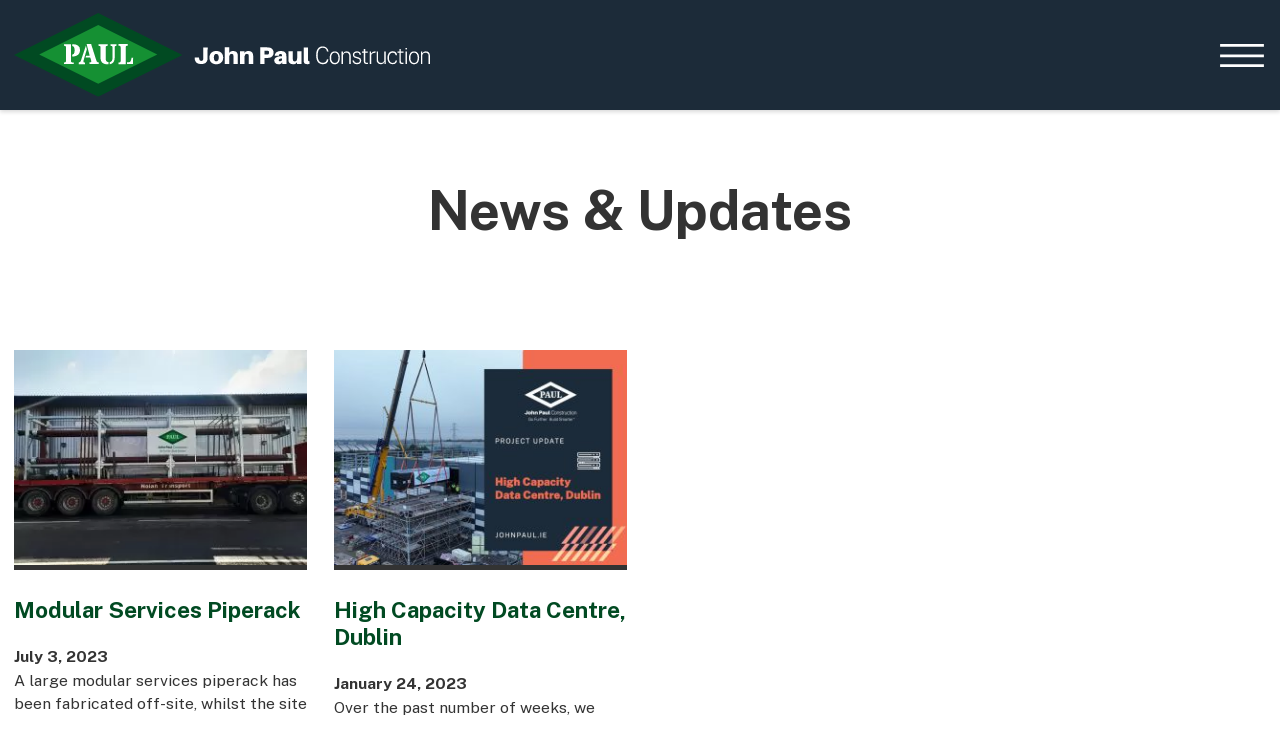

--- FILE ---
content_type: text/html; charset=UTF-8
request_url: https://www.johnpaul.ie/category/project-update/
body_size: 8328
content:
<!DOCTYPE html>
<html lang="en-US">
<head>
    <meta charset="UTF-8">
    <meta name="viewport" content="width=device-width, initial-scale=1.0">
    <title>Project Update Archives - John Paul Construction</title>
    <link rel="preconnect" href="https://fonts.gstatic.com" crossorigin>
    <link href="https://fonts.googleapis.com/css2?family=Public+Sans:ital,wght@0,100;0,200;0,300;0,400;0,500;0,600;0,700;0,800;0,900;1,100;1,200;1,300;1,400;1,500;1,600;1,700;1,800;1,900&display=swap" rel="stylesheet">
    <link rel="stylesheet" href="https://www.johnpaul.ie/wp-content/themes/johnpaulconstruction/dist/css/styles.css?v=1.5.2">
    <link rel="icon" type="image/png" href="https://www.johnpaul.ie/wp-content/themes/johnpaulconstruction/images/favicon.png">
	  <meta name='robots' content='index, follow, max-image-preview:large, max-snippet:-1, max-video-preview:-1' />

	<link rel="canonical" href="https://www.johnpaul.ie/category/project-update/" />
	<meta property="og:locale" content="en_US" />
	<meta property="og:type" content="article" />
	<meta property="og:title" content="Project Update Archives - John Paul Construction" />
	<meta property="og:url" content="https://www.johnpaul.ie/category/project-update/" />
	<meta property="og:site_name" content="John Paul Construction" />
	<meta name="twitter:card" content="summary_large_image" />
	<script type="application/ld+json" class="yoast-schema-graph">{"@context":"https://schema.org","@graph":[{"@type":"CollectionPage","@id":"https://www.johnpaul.ie/category/project-update/","url":"https://www.johnpaul.ie/category/project-update/","name":"Project Update Archives - John Paul Construction","isPartOf":{"@id":"https://www.johnpaul.ie/#website"},"primaryImageOfPage":{"@id":"https://www.johnpaul.ie/category/project-update/#primaryimage"},"image":{"@id":"https://www.johnpaul.ie/category/project-update/#primaryimage"},"thumbnailUrl":"https://www.johnpaul.ie/wp-content/uploads/2023/07/Snap-Web.jpg","breadcrumb":{"@id":"https://www.johnpaul.ie/category/project-update/#breadcrumb"},"inLanguage":"en-US"},{"@type":"ImageObject","inLanguage":"en-US","@id":"https://www.johnpaul.ie/category/project-update/#primaryimage","url":"https://www.johnpaul.ie/wp-content/uploads/2023/07/Snap-Web.jpg","contentUrl":"https://www.johnpaul.ie/wp-content/uploads/2023/07/Snap-Web.jpg","width":900,"height":700,"caption":"Modular Piperack"},{"@type":"BreadcrumbList","@id":"https://www.johnpaul.ie/category/project-update/#breadcrumb","itemListElement":[{"@type":"ListItem","position":1,"name":"Home","item":"https://www.johnpaul.ie/"},{"@type":"ListItem","position":2,"name":"Project Update"}]},{"@type":"WebSite","@id":"https://www.johnpaul.ie/#website","url":"https://www.johnpaul.ie/","name":"John Paul Construction","description":"Go Further | Build Smarter","publisher":{"@id":"https://www.johnpaul.ie/#organization"},"potentialAction":[{"@type":"SearchAction","target":{"@type":"EntryPoint","urlTemplate":"https://www.johnpaul.ie/?s={search_term_string}"},"query-input":{"@type":"PropertyValueSpecification","valueRequired":true,"valueName":"search_term_string"}}],"inLanguage":"en-US"},{"@type":"Organization","@id":"https://www.johnpaul.ie/#organization","name":"John Paul Construction","url":"https://www.johnpaul.ie/","logo":{"@type":"ImageObject","inLanguage":"en-US","@id":"https://www.johnpaul.ie/#/schema/logo/image/","url":"https://www.johnpaul.ie/wp-content/uploads/2021/11/John-Paul-Construction-Logo.svg","contentUrl":"https://www.johnpaul.ie/wp-content/uploads/2021/11/John-Paul-Construction-Logo.svg","width":169,"height":34,"caption":"John Paul Construction"},"image":{"@id":"https://www.johnpaul.ie/#/schema/logo/image/"}}]}</script>


<link rel='dns-prefetch' href='//www.googletagmanager.com' />
<link rel="alternate" type="application/rss+xml" title="John Paul Construction &raquo; Project Update Category Feed" href="https://www.johnpaul.ie/category/project-update/feed/" />
<style id='wp-img-auto-sizes-contain-inline-css' type='text/css'>
img:is([sizes=auto i],[sizes^="auto," i]){contain-intrinsic-size:3000px 1500px}
/*# sourceURL=wp-img-auto-sizes-contain-inline-css */
</style>
<style id='wp-block-library-inline-css' type='text/css'>
:root{--wp-block-synced-color:#7a00df;--wp-block-synced-color--rgb:122,0,223;--wp-bound-block-color:var(--wp-block-synced-color);--wp-editor-canvas-background:#ddd;--wp-admin-theme-color:#007cba;--wp-admin-theme-color--rgb:0,124,186;--wp-admin-theme-color-darker-10:#006ba1;--wp-admin-theme-color-darker-10--rgb:0,107,160.5;--wp-admin-theme-color-darker-20:#005a87;--wp-admin-theme-color-darker-20--rgb:0,90,135;--wp-admin-border-width-focus:2px}@media (min-resolution:192dpi){:root{--wp-admin-border-width-focus:1.5px}}.wp-element-button{cursor:pointer}:root .has-very-light-gray-background-color{background-color:#eee}:root .has-very-dark-gray-background-color{background-color:#313131}:root .has-very-light-gray-color{color:#eee}:root .has-very-dark-gray-color{color:#313131}:root .has-vivid-green-cyan-to-vivid-cyan-blue-gradient-background{background:linear-gradient(135deg,#00d084,#0693e3)}:root .has-purple-crush-gradient-background{background:linear-gradient(135deg,#34e2e4,#4721fb 50%,#ab1dfe)}:root .has-hazy-dawn-gradient-background{background:linear-gradient(135deg,#faaca8,#dad0ec)}:root .has-subdued-olive-gradient-background{background:linear-gradient(135deg,#fafae1,#67a671)}:root .has-atomic-cream-gradient-background{background:linear-gradient(135deg,#fdd79a,#004a59)}:root .has-nightshade-gradient-background{background:linear-gradient(135deg,#330968,#31cdcf)}:root .has-midnight-gradient-background{background:linear-gradient(135deg,#020381,#2874fc)}:root{--wp--preset--font-size--normal:16px;--wp--preset--font-size--huge:42px}.has-regular-font-size{font-size:1em}.has-larger-font-size{font-size:2.625em}.has-normal-font-size{font-size:var(--wp--preset--font-size--normal)}.has-huge-font-size{font-size:var(--wp--preset--font-size--huge)}.has-text-align-center{text-align:center}.has-text-align-left{text-align:left}.has-text-align-right{text-align:right}.has-fit-text{white-space:nowrap!important}#end-resizable-editor-section{display:none}.aligncenter{clear:both}.items-justified-left{justify-content:flex-start}.items-justified-center{justify-content:center}.items-justified-right{justify-content:flex-end}.items-justified-space-between{justify-content:space-between}.screen-reader-text{border:0;clip-path:inset(50%);height:1px;margin:-1px;overflow:hidden;padding:0;position:absolute;width:1px;word-wrap:normal!important}.screen-reader-text:focus{background-color:#ddd;clip-path:none;color:#444;display:block;font-size:1em;height:auto;left:5px;line-height:normal;padding:15px 23px 14px;text-decoration:none;top:5px;width:auto;z-index:100000}html :where(.has-border-color){border-style:solid}html :where([style*=border-top-color]){border-top-style:solid}html :where([style*=border-right-color]){border-right-style:solid}html :where([style*=border-bottom-color]){border-bottom-style:solid}html :where([style*=border-left-color]){border-left-style:solid}html :where([style*=border-width]){border-style:solid}html :where([style*=border-top-width]){border-top-style:solid}html :where([style*=border-right-width]){border-right-style:solid}html :where([style*=border-bottom-width]){border-bottom-style:solid}html :where([style*=border-left-width]){border-left-style:solid}html :where(img[class*=wp-image-]){height:auto;max-width:100%}:where(figure){margin:0 0 1em}html :where(.is-position-sticky){--wp-admin--admin-bar--position-offset:var(--wp-admin--admin-bar--height,0px)}@media screen and (max-width:600px){html :where(.is-position-sticky){--wp-admin--admin-bar--position-offset:0px}}

/*# sourceURL=wp-block-library-inline-css */
</style><style id='global-styles-inline-css' type='text/css'>
:root{--wp--preset--aspect-ratio--square: 1;--wp--preset--aspect-ratio--4-3: 4/3;--wp--preset--aspect-ratio--3-4: 3/4;--wp--preset--aspect-ratio--3-2: 3/2;--wp--preset--aspect-ratio--2-3: 2/3;--wp--preset--aspect-ratio--16-9: 16/9;--wp--preset--aspect-ratio--9-16: 9/16;--wp--preset--color--black: #000000;--wp--preset--color--cyan-bluish-gray: #abb8c3;--wp--preset--color--white: #ffffff;--wp--preset--color--pale-pink: #f78da7;--wp--preset--color--vivid-red: #cf2e2e;--wp--preset--color--luminous-vivid-orange: #ff6900;--wp--preset--color--luminous-vivid-amber: #fcb900;--wp--preset--color--light-green-cyan: #7bdcb5;--wp--preset--color--vivid-green-cyan: #00d084;--wp--preset--color--pale-cyan-blue: #8ed1fc;--wp--preset--color--vivid-cyan-blue: #0693e3;--wp--preset--color--vivid-purple: #9b51e0;--wp--preset--color--branddarkgreen: #014a22;--wp--preset--color--branddarknavy: #1D2B38;--wp--preset--color--brandgreen: #159033;--wp--preset--color--brandorange: #DC9C34;--wp--preset--color--brandblue: #517891;--wp--preset--gradient--vivid-cyan-blue-to-vivid-purple: linear-gradient(135deg,rgb(6,147,227) 0%,rgb(155,81,224) 100%);--wp--preset--gradient--light-green-cyan-to-vivid-green-cyan: linear-gradient(135deg,rgb(122,220,180) 0%,rgb(0,208,130) 100%);--wp--preset--gradient--luminous-vivid-amber-to-luminous-vivid-orange: linear-gradient(135deg,rgb(252,185,0) 0%,rgb(255,105,0) 100%);--wp--preset--gradient--luminous-vivid-orange-to-vivid-red: linear-gradient(135deg,rgb(255,105,0) 0%,rgb(207,46,46) 100%);--wp--preset--gradient--very-light-gray-to-cyan-bluish-gray: linear-gradient(135deg,rgb(238,238,238) 0%,rgb(169,184,195) 100%);--wp--preset--gradient--cool-to-warm-spectrum: linear-gradient(135deg,rgb(74,234,220) 0%,rgb(151,120,209) 20%,rgb(207,42,186) 40%,rgb(238,44,130) 60%,rgb(251,105,98) 80%,rgb(254,248,76) 100%);--wp--preset--gradient--blush-light-purple: linear-gradient(135deg,rgb(255,206,236) 0%,rgb(152,150,240) 100%);--wp--preset--gradient--blush-bordeaux: linear-gradient(135deg,rgb(254,205,165) 0%,rgb(254,45,45) 50%,rgb(107,0,62) 100%);--wp--preset--gradient--luminous-dusk: linear-gradient(135deg,rgb(255,203,112) 0%,rgb(199,81,192) 50%,rgb(65,88,208) 100%);--wp--preset--gradient--pale-ocean: linear-gradient(135deg,rgb(255,245,203) 0%,rgb(182,227,212) 50%,rgb(51,167,181) 100%);--wp--preset--gradient--electric-grass: linear-gradient(135deg,rgb(202,248,128) 0%,rgb(113,206,126) 100%);--wp--preset--gradient--midnight: linear-gradient(135deg,rgb(2,3,129) 0%,rgb(40,116,252) 100%);--wp--preset--font-size--small: 13px;--wp--preset--font-size--medium: 20px;--wp--preset--font-size--large: 36px;--wp--preset--font-size--x-large: 42px;--wp--preset--spacing--20: 0.44rem;--wp--preset--spacing--30: 0.67rem;--wp--preset--spacing--40: 1rem;--wp--preset--spacing--50: 1.5rem;--wp--preset--spacing--60: 2.25rem;--wp--preset--spacing--70: 3.38rem;--wp--preset--spacing--80: 5.06rem;--wp--preset--shadow--natural: 6px 6px 9px rgba(0, 0, 0, 0.2);--wp--preset--shadow--deep: 12px 12px 50px rgba(0, 0, 0, 0.4);--wp--preset--shadow--sharp: 6px 6px 0px rgba(0, 0, 0, 0.2);--wp--preset--shadow--outlined: 6px 6px 0px -3px rgb(255, 255, 255), 6px 6px rgb(0, 0, 0);--wp--preset--shadow--crisp: 6px 6px 0px rgb(0, 0, 0);}:where(body) { margin: 0; }.wp-site-blocks > .alignleft { float: left; margin-right: 2em; }.wp-site-blocks > .alignright { float: right; margin-left: 2em; }.wp-site-blocks > .aligncenter { justify-content: center; margin-left: auto; margin-right: auto; }:where(.is-layout-flex){gap: 0.5em;}:where(.is-layout-grid){gap: 0.5em;}.is-layout-flow > .alignleft{float: left;margin-inline-start: 0;margin-inline-end: 2em;}.is-layout-flow > .alignright{float: right;margin-inline-start: 2em;margin-inline-end: 0;}.is-layout-flow > .aligncenter{margin-left: auto !important;margin-right: auto !important;}.is-layout-constrained > .alignleft{float: left;margin-inline-start: 0;margin-inline-end: 2em;}.is-layout-constrained > .alignright{float: right;margin-inline-start: 2em;margin-inline-end: 0;}.is-layout-constrained > .aligncenter{margin-left: auto !important;margin-right: auto !important;}.is-layout-constrained > :where(:not(.alignleft):not(.alignright):not(.alignfull)){margin-left: auto !important;margin-right: auto !important;}body .is-layout-flex{display: flex;}.is-layout-flex{flex-wrap: wrap;align-items: center;}.is-layout-flex > :is(*, div){margin: 0;}body .is-layout-grid{display: grid;}.is-layout-grid > :is(*, div){margin: 0;}body{padding-top: 0px;padding-right: 0px;padding-bottom: 0px;padding-left: 0px;}a:where(:not(.wp-element-button)){text-decoration: underline;}:root :where(.wp-element-button, .wp-block-button__link){background-color: #32373c;border-width: 0;color: #fff;font-family: inherit;font-size: inherit;font-style: inherit;font-weight: inherit;letter-spacing: inherit;line-height: inherit;padding-top: calc(0.667em + 2px);padding-right: calc(1.333em + 2px);padding-bottom: calc(0.667em + 2px);padding-left: calc(1.333em + 2px);text-decoration: none;text-transform: inherit;}.has-black-color{color: var(--wp--preset--color--black) !important;}.has-cyan-bluish-gray-color{color: var(--wp--preset--color--cyan-bluish-gray) !important;}.has-white-color{color: var(--wp--preset--color--white) !important;}.has-pale-pink-color{color: var(--wp--preset--color--pale-pink) !important;}.has-vivid-red-color{color: var(--wp--preset--color--vivid-red) !important;}.has-luminous-vivid-orange-color{color: var(--wp--preset--color--luminous-vivid-orange) !important;}.has-luminous-vivid-amber-color{color: var(--wp--preset--color--luminous-vivid-amber) !important;}.has-light-green-cyan-color{color: var(--wp--preset--color--light-green-cyan) !important;}.has-vivid-green-cyan-color{color: var(--wp--preset--color--vivid-green-cyan) !important;}.has-pale-cyan-blue-color{color: var(--wp--preset--color--pale-cyan-blue) !important;}.has-vivid-cyan-blue-color{color: var(--wp--preset--color--vivid-cyan-blue) !important;}.has-vivid-purple-color{color: var(--wp--preset--color--vivid-purple) !important;}.has-branddarkgreen-color{color: var(--wp--preset--color--branddarkgreen) !important;}.has-branddarknavy-color{color: var(--wp--preset--color--branddarknavy) !important;}.has-brandgreen-color{color: var(--wp--preset--color--brandgreen) !important;}.has-brandorange-color{color: var(--wp--preset--color--brandorange) !important;}.has-brandblue-color{color: var(--wp--preset--color--brandblue) !important;}.has-black-background-color{background-color: var(--wp--preset--color--black) !important;}.has-cyan-bluish-gray-background-color{background-color: var(--wp--preset--color--cyan-bluish-gray) !important;}.has-white-background-color{background-color: var(--wp--preset--color--white) !important;}.has-pale-pink-background-color{background-color: var(--wp--preset--color--pale-pink) !important;}.has-vivid-red-background-color{background-color: var(--wp--preset--color--vivid-red) !important;}.has-luminous-vivid-orange-background-color{background-color: var(--wp--preset--color--luminous-vivid-orange) !important;}.has-luminous-vivid-amber-background-color{background-color: var(--wp--preset--color--luminous-vivid-amber) !important;}.has-light-green-cyan-background-color{background-color: var(--wp--preset--color--light-green-cyan) !important;}.has-vivid-green-cyan-background-color{background-color: var(--wp--preset--color--vivid-green-cyan) !important;}.has-pale-cyan-blue-background-color{background-color: var(--wp--preset--color--pale-cyan-blue) !important;}.has-vivid-cyan-blue-background-color{background-color: var(--wp--preset--color--vivid-cyan-blue) !important;}.has-vivid-purple-background-color{background-color: var(--wp--preset--color--vivid-purple) !important;}.has-branddarkgreen-background-color{background-color: var(--wp--preset--color--branddarkgreen) !important;}.has-branddarknavy-background-color{background-color: var(--wp--preset--color--branddarknavy) !important;}.has-brandgreen-background-color{background-color: var(--wp--preset--color--brandgreen) !important;}.has-brandorange-background-color{background-color: var(--wp--preset--color--brandorange) !important;}.has-brandblue-background-color{background-color: var(--wp--preset--color--brandblue) !important;}.has-black-border-color{border-color: var(--wp--preset--color--black) !important;}.has-cyan-bluish-gray-border-color{border-color: var(--wp--preset--color--cyan-bluish-gray) !important;}.has-white-border-color{border-color: var(--wp--preset--color--white) !important;}.has-pale-pink-border-color{border-color: var(--wp--preset--color--pale-pink) !important;}.has-vivid-red-border-color{border-color: var(--wp--preset--color--vivid-red) !important;}.has-luminous-vivid-orange-border-color{border-color: var(--wp--preset--color--luminous-vivid-orange) !important;}.has-luminous-vivid-amber-border-color{border-color: var(--wp--preset--color--luminous-vivid-amber) !important;}.has-light-green-cyan-border-color{border-color: var(--wp--preset--color--light-green-cyan) !important;}.has-vivid-green-cyan-border-color{border-color: var(--wp--preset--color--vivid-green-cyan) !important;}.has-pale-cyan-blue-border-color{border-color: var(--wp--preset--color--pale-cyan-blue) !important;}.has-vivid-cyan-blue-border-color{border-color: var(--wp--preset--color--vivid-cyan-blue) !important;}.has-vivid-purple-border-color{border-color: var(--wp--preset--color--vivid-purple) !important;}.has-branddarkgreen-border-color{border-color: var(--wp--preset--color--branddarkgreen) !important;}.has-branddarknavy-border-color{border-color: var(--wp--preset--color--branddarknavy) !important;}.has-brandgreen-border-color{border-color: var(--wp--preset--color--brandgreen) !important;}.has-brandorange-border-color{border-color: var(--wp--preset--color--brandorange) !important;}.has-brandblue-border-color{border-color: var(--wp--preset--color--brandblue) !important;}.has-vivid-cyan-blue-to-vivid-purple-gradient-background{background: var(--wp--preset--gradient--vivid-cyan-blue-to-vivid-purple) !important;}.has-light-green-cyan-to-vivid-green-cyan-gradient-background{background: var(--wp--preset--gradient--light-green-cyan-to-vivid-green-cyan) !important;}.has-luminous-vivid-amber-to-luminous-vivid-orange-gradient-background{background: var(--wp--preset--gradient--luminous-vivid-amber-to-luminous-vivid-orange) !important;}.has-luminous-vivid-orange-to-vivid-red-gradient-background{background: var(--wp--preset--gradient--luminous-vivid-orange-to-vivid-red) !important;}.has-very-light-gray-to-cyan-bluish-gray-gradient-background{background: var(--wp--preset--gradient--very-light-gray-to-cyan-bluish-gray) !important;}.has-cool-to-warm-spectrum-gradient-background{background: var(--wp--preset--gradient--cool-to-warm-spectrum) !important;}.has-blush-light-purple-gradient-background{background: var(--wp--preset--gradient--blush-light-purple) !important;}.has-blush-bordeaux-gradient-background{background: var(--wp--preset--gradient--blush-bordeaux) !important;}.has-luminous-dusk-gradient-background{background: var(--wp--preset--gradient--luminous-dusk) !important;}.has-pale-ocean-gradient-background{background: var(--wp--preset--gradient--pale-ocean) !important;}.has-electric-grass-gradient-background{background: var(--wp--preset--gradient--electric-grass) !important;}.has-midnight-gradient-background{background: var(--wp--preset--gradient--midnight) !important;}.has-small-font-size{font-size: var(--wp--preset--font-size--small) !important;}.has-medium-font-size{font-size: var(--wp--preset--font-size--medium) !important;}.has-large-font-size{font-size: var(--wp--preset--font-size--large) !important;}.has-x-large-font-size{font-size: var(--wp--preset--font-size--x-large) !important;}
/*# sourceURL=global-styles-inline-css */
</style>

<link rel='stylesheet' id='wp-bootstrap-blocks-styles-css' href='https://www.johnpaul.ie/wp-content/plugins/wp-bootstrap-blocks/build/style-index.css?ver=5.2.1' type='text/css' media='all' />
<link rel='stylesheet' id='areoi-style-index-css' href='https://www.johnpaul.ie/wp-content/plugins/all-bootstrap-blocks/build/style-index.css?ver=1765541688' type='text/css' media='all' />
<style id='areoi-style-index-inline-css' type='text/css'>
@media (min-width:768px){.block-99dd4b96-ccd9-4496-859f-89eaafc787e1{height:250px}.block-903057d3-0323-4a14-8db1-8272ad7bf1ba{height:250px}.block-6c3b6fef-d1ef-4c52-a72b-fce6b1cc517c{height:250px}}
/*# sourceURL=areoi-style-index-inline-css */
</style>
<link rel="https://api.w.org/" href="https://www.johnpaul.ie/wp-json/" /><link rel="alternate" title="JSON" type="application/json" href="https://www.johnpaul.ie/wp-json/wp/v2/categories/65" /><link rel="EditURI" type="application/rsd+xml" title="RSD" href="https://www.johnpaul.ie/xmlrpc.php?rsd" />
<meta name="generator" content="WordPress 6.9" />
<meta name="generator" content="Site Kit by Google 1.170.0" /><!--<script src="https://web.cmp.usercentrics.eu/modules/autoblocker.js"></script>
    <script id="usercentrics-cmp" src="https://web.cmp.usercentrics.eu/ui/loader.js" data-settings-id="0O13qAs2TIptuQ" async></script>
-->
</head>
<body class="archive category category-project-update category-65 wp-embed-responsive wp-theme-johnpaulconstruction">

<header>
	<nav id="main-nav" class="navbar fixed-top navbar-expand-lg transparent-navbar flex-column no-hero scrolling">
		<div class="container-xxl">
		          <a class="navbar-brand" href="https://www.johnpaul.ie/">
          <img src="https://www.johnpaul.ie/wp-content/uploads/2021/11/John-Paul-Construction-Logo-white-1.svg" id="main-logo" alt="John Paul Construction Logo" width="269">
        </a>
            <div id="hamburger-menu">
      </div>
		</div>
  </nav>

  <div id="mega-menu">
      <div class="container h-100">
        <div class="row h-100 justify-content-center">
          <div class="col-12 col-lg-10 mega-main-col">
            <div class="row row-cols-1 row-cols-md-2 row-cols-lg-4">
              <div class="col mb-3 mega-col-border">
                <a href="/" class="top_level_link">Home</a>
                <a href="/news-updates/" class="top_level_link">News & Updates</a>
                <a href="/working-with-us/current-opportunities/" class="top_level_link">Current Opportunities</a>
                <a href="/contact-us/" class="top_level_link">Contact us</a>
              </div>
              <div class="col mb-3 mega-col-border">
                <a href="/what-we-do/" class="top_level_link">What we do</a>
                <ul class="submenu_level1">
                  <li><a href="/what-we-do/data-centres/">Data Centres</a></li>
                  <li><a href="/what-we-do/residential/">Residential</a></li>
                  <!--<ul class="submenu_level2">
                    <li><a href="/what-we-do/student-accommodation/">Student Accommodation</a></li>
                  </ul>-->
                  <li><a href="/what-we-do/life-sciences/">Life Sciences</a>
                    <!--<ul class="submenu_level2">
                      <li><a href="/what-we-do/pharma/">Pharma</a></li>
                      <li><a href="/what-we-do/medtech/">MedTech</a></li>
                    </ul>-->
                  </li>
                  <li><a href="/what-we-do/infrastructure/">Infrastructure</a>
                    <!--<ul class="submenu_level2">
                      <li><a href="/what-we-do/transport/">Transport</a></li>
                      <li><a href="/what-we-do/energy/">Energy</a></li>
                      <li><a href="/what-we-do/civil/">Civil</a></li>
                      <li><a href="/what-we-do/healthcare/">Healthcare</a></li>
                    </ul>-->
                  </li>
                  <li><a href="/what-we-do/commercial/">Commercial</a></li>
                  <!--<ul class="submenu_level2">
                    <li><a href="/what-we-do/industrial/">Industrial</a></li>
                  </ul>-->
                  <li><a href="/what-we-do/bespoke/">Bespoke</a></li>
                  <!--<ul class="submenu_level2">
                    <li><a href="/what-we-do/education/">Education</a></li>
                    <li><a href="/what-we-do/fitout/">Fitout</a></li>
                    <li><a href="/what-we-do/tourism-leisure/">Tourism & Leisure</a></li>
                    <li><a href="/what-we-do/heritage/">Heritage</a></li>
                  </ul>-->
                </ul>
              </div>
              <div class="col mb-3 mega-col-border">
                <a href="/how-we-do-it/our-approach/" class="top_level_link">How we do it</a>
                <ul class="submenu_level1">
                  <li><a  href="/how-we-do-it/our-approach/">Our Approach</a></li>
                  <li><a  href="/how-we-do-it/health-safety-wellbeing/">Health, Safety &amp; Wellbeing</a></li>
                  <li><a  href="/how-we-do-it/sustainability/">Sustainability</a></li>
                  <li><a  href="/how-we-do-it/quality/">Quality</a></li>
                  <li><a  href="/how-we-do-it/digital/">Digital</a></li>
                  <!--<li><a  href="/how-we-do-it/innovation/">Innovation</a></li>-->
                  <li><a  href="/how-we-do-it/accreditations-associations/">Accreditations &amp; Associations</a></li>
                  <li><a  href="/how-we-do-it/awards/">Awards</a></li>
                </ul>
              </div>
              <div class="col mb-3">
                <a href="/working-with-us/" class="top_level_link">Working with us</a>
                <ul class="submenu_level1">
                    <li><a  href="/working-with-us/leadership/">Leadership</a></li>
                    <!--<li><a  href="/working-with-us/life-at-jpc/">Life at John Paul Construction</a></li>-->
                    <li ><a  href="/working-with-us/early-careers/">Early Careers</a></li>
                    <!--<li ><a  href="/working-with-us/learning-development/">Learning &amp; Development</a></li>-->
                    <li ><a  href="/working-with-us/inclusion-and-diversity/">Equality, Diversity &amp; Inclusion</a></li>
                    <li ><a  href="/working-with-us/current-opportunities/">Current Opportunities</a></li>
                    <li ><a  href="/working-with-us/supply-chain/">Supply Chain</a></li>
                    <li><a  href="/working-with-us/our-history/">Our History</a></li>
                </ul>
              </div>
            </div>
          </div>
        </div>
      </div>
    </div>

</header>
  <section style="height: 350px;">
    <div class="container-xxl h-100">
      <div class="row h-100 align-items-center justify-content-center text-center pt-7">
        <div class="col-12 col-lg-8">
          <h1 class="display-5">
			      News & Updates
          </h1>
        </div>
      </div>
    </div>
  </section>
  <section>
    <div class="container-xxl ">
      <div class="row">
              <div class="col-sm-12 col-md-4 col-lg-3 mb-7">
	                    <div class="image-link-box mb-4" style="height: 220px;">
              <a href="https://www.johnpaul.ie/modular-services-piperack/" alt="Modular Services Piperack">
                <img width="306" height="225" src="https://www.johnpaul.ie/wp-content/uploads/2023/07/Snap-Web-306x225.jpg" class="image-link-img img-fluid wp-post-image" alt="Modular Piperack" decoding="async" fetchpriority="high" />              </a>
              <div class="caption-panel">
                <div class="caption">
                  <div class="captionCell">
                    <img src="https://www.johnpaul.ie/wp-content/themes/johnpaulconstruction/images/jpc-white-icon.svg" alt="John Paul Construction">
	                  Modular Services Piperack                  </div>
                </div>
              </div>
            </div>
                    <h5>
            <a href="https://www.johnpaul.ie/modular-services-piperack/">
              Modular Services Piperack            </a>
          </h5>
			    <small>
              <strong>July 3, 2023</strong>
              <br>
              <p>A large modular services piperack has been fabricated off-site, whilst the site team have been progressing the CSA works. [&#8230;]</p>
          </small>
        </div>
              <div class="col-sm-12 col-md-4 col-lg-3 mb-7">
	                    <div class="image-link-box mb-4" style="height: 220px;">
              <a href="https://www.johnpaul.ie/high-capacity-data-centre-dublin/" alt="High Capacity Data Centre, Dublin">
                <img width="306" height="225" src="https://www.johnpaul.ie/wp-content/uploads/2023/01/Website-Cover-306x225.jpg" class="image-link-img img-fluid wp-post-image" alt="High Capacity Data Centre" decoding="async" srcset="https://www.johnpaul.ie/wp-content/uploads/2023/01/Website-Cover-306x225.jpg 306w, https://www.johnpaul.ie/wp-content/uploads/2023/01/Website-Cover-300x221.jpg 300w, https://www.johnpaul.ie/wp-content/uploads/2023/01/Website-Cover-768x566.jpg 768w, https://www.johnpaul.ie/wp-content/uploads/2023/01/Website-Cover.jpg 950w" sizes="(max-width: 306px) 100vw, 306px" />              </a>
              <div class="caption-panel">
                <div class="caption">
                  <div class="captionCell">
                    <img src="https://www.johnpaul.ie/wp-content/themes/johnpaulconstruction/images/jpc-white-icon.svg" alt="John Paul Construction">
	                  High Capacity Data Centre, Dublin                  </div>
                </div>
              </div>
            </div>
                    <h5>
            <a href="https://www.johnpaul.ie/high-capacity-data-centre-dublin/">
              High Capacity Data Centre, Dublin            </a>
          </h5>
			    <small>
              <strong>January 24, 2023</strong>
              <br>
              <p>Over the past number of weeks, we have been very busy installing a range of modularised electrical equipment on one of our confidential datacentre projects in Dublin</p>
          </small>
        </div>
            </div>
      <div class="row">
        <div class="col-12 mb-7">
	                </div>
      </div>
    </div>
  </section>

<footer>
    <div class="container-xxl py-7">
        <div class="row pb-5">
            <div class="col-12 col-md-3 mb-4 text-center text-md-start">
	                            <a href="https://www.johnpaul.ie/">
                  <img src="https://www.johnpaul.ie/wp-content/uploads/2021/11/JPC-Logo-Stacked.svg" alt="" class="footer-logo" />
                </a>
	                        </div>
            <div class="col-12 col-md-3 mb-4 text-center text-md-start">
	            <ul id="menu-footer-menu" class="nav flex-column "><li  id="menu-item-47" class="menu-item menu-item-type-post_type menu-item-object-page menu-item-home"><a href="https://www.johnpaul.ie/" class="nav-link ">Homepage</a></li>
<li  id="menu-item-88" class="menu-item menu-item-type-post_type menu-item-object-page"><a href="https://www.johnpaul.ie/what-we-do/" class="nav-link ">What We Do</a></li>
<li  id="menu-item-18608" class="menu-item menu-item-type-post_type menu-item-object-page"><a href="https://www.johnpaul.ie/how-we-do-it/our-approach/" class="nav-link ">How We Do It</a></li>
<li  id="menu-item-87" class="menu-item menu-item-type-post_type menu-item-object-page"><a href="https://www.johnpaul.ie/working-with-us/" class="nav-link ">Working With Us</a></li>
<li  id="menu-item-48" class="menu-item menu-item-type-post_type menu-item-object-page"><a href="https://www.johnpaul.ie/contact-us/" class="nav-link ">Contact Us</a></li>
<li  id="menu-item-20214" class="menu-item menu-item-type-post_type menu-item-object-page"><a href="https://www.johnpaul.ie/privacy-statement/" class="nav-link ">Privacy Statement</a></li>
<li  id="menu-item-21497" class="menu-item menu-item-type-custom menu-item-object-custom"><a target="_blank" href="https://www.johnpaul.ie/wp-content/uploads/2026/01/2026-anti-slavery-human-trafficking-policy-1.pdf" class="nav-link ">Anti-Slavery and Human Trafficking Policy</a></li>
<li  id="menu-item-21498" class="menu-item menu-item-type-custom menu-item-object-custom"><a target="_blank" href="https://www.johnpaul.ie/wp-content/uploads/2026/01/2026-anti-slavery-human-trafficking-statement-1.pdf" class="nav-link ">Anti-Slavery and Human Trafficking Statement</a></li>
</ul>            </div>
                        <div class="col-12 col-md-3 mb-4 text-center text-md-start">
                	                Dublin: <a href="tel:35312156100">+353 (0) 1 215 6100</a>
                	                <br>Cork: <a href="tel:353214524444">+353 (0) 21 452 4444</a>
                	                <br>London: <a href="tel:442085670900">+44 (0) 208 567 0900</a>
                	                <br>Amsterdam: <a href="tel:31202379368">+ 31 (0)20 237 9368</a>
                            </div>
            	                      <div class="col-12 col-md-3 mb-4 text-center text-md-end">
                <div class="social-media-icons">
	                                  <a href="https://www.linkedin.com/company/john-paul-construction/" target="_blank">
                    <img src="https://www.johnpaul.ie/wp-content/uploads/2021/11/Linkedin.svg" alt="Linkedin">
                  </a>
                                    <a href="https://www.facebook.com/johnpaulconstruction" target="_blank">
                    <img src="https://www.johnpaul.ie/wp-content/uploads/2021/11/Facebook.svg" alt="Facebook">
                  </a>
                                    <a href="https://instagram.com/johnpaulconstruction" target="_blank">
                    <img src="https://www.johnpaul.ie/wp-content/uploads/2021/11/Instagram.svg" alt="Instagram">
                  </a>
                                    <a href="https://vimeo.com/johnpaulconstruction" target="_blank">
                    <img src="https://www.johnpaul.ie/wp-content/uploads/2021/11/Vimeo.svg" alt="Vimeo">
                  </a>
                                  </div>
            </div>
                    </div>
        <div class="row">
            <div class="col-12 text-center border-top">
                &copy; 2026 John Paul Construction | <a href="mailto:info@johnpaul.ie">info@johnpaul.ie</a>
            </div>
        </div>
    </div>
</footer>

<script type="text/javascript" src="https://www.johnpaul.ie/wp-content/plugins/svg-support/vendor/DOMPurify/DOMPurify.min.js?ver=2.5.8" id="bodhi-dompurify-library-js"></script>
<script type="text/javascript" src="https://www.johnpaul.ie/wp-includes/js/jquery/jquery.min.js?ver=3.7.1" id="jquery-core-js"></script>
<script type="text/javascript" src="https://www.johnpaul.ie/wp-includes/js/jquery/jquery-migrate.min.js?ver=3.4.1" id="jquery-migrate-js"></script>
<script type="text/javascript" id="bodhi_svg_inline-js-extra">
/* <![CDATA[ */
var svgSettings = {"skipNested":""};
//# sourceURL=bodhi_svg_inline-js-extra
/* ]]> */
</script>
<script type="text/javascript" src="https://www.johnpaul.ie/wp-content/plugins/svg-support/js/min/svgs-inline-min.js" id="bodhi_svg_inline-js"></script>
<script type="text/javascript" id="bodhi_svg_inline-js-after">
/* <![CDATA[ */
cssTarget={"Bodhi":"img.style-svg","ForceInlineSVG":"style-svg"};ForceInlineSVGActive="false";frontSanitizationEnabled="on";
//# sourceURL=bodhi_svg_inline-js-after
/* ]]> */
</script>

<!-- Google tag (gtag.js) snippet added by Site Kit -->
<!-- Google Analytics snippet added by Site Kit -->
<script type="text/javascript" src="https://www.googletagmanager.com/gtag/js?id=GT-55V7XZ2" id="google_gtagjs-js" async></script>
<script type="text/javascript" id="google_gtagjs-js-after">
/* <![CDATA[ */
window.dataLayer = window.dataLayer || [];function gtag(){dataLayer.push(arguments);}
gtag("set","linker",{"domains":["www.johnpaul.ie"]});
gtag("js", new Date());
gtag("set", "developer_id.dZTNiMT", true);
gtag("config", "GT-55V7XZ2");
 window._googlesitekit = window._googlesitekit || {}; window._googlesitekit.throttledEvents = []; window._googlesitekit.gtagEvent = (name, data) => { var key = JSON.stringify( { name, data } ); if ( !! window._googlesitekit.throttledEvents[ key ] ) { return; } window._googlesitekit.throttledEvents[ key ] = true; setTimeout( () => { delete window._googlesitekit.throttledEvents[ key ]; }, 5 ); gtag( "event", name, { ...data, event_source: "site-kit" } ); }; 
//# sourceURL=google_gtagjs-js-after
/* ]]> */
</script>
<script type="text/javascript" src="https://www.johnpaul.ie/wp-content/plugins/google-site-kit/dist/assets/js/googlesitekit-events-provider-contact-form-7-40476021fb6e59177033.js" id="googlesitekit-events-provider-contact-form-7-js" defer></script>
<script type="speculationrules">
{"prefetch":[{"source":"document","where":{"and":[{"href_matches":"/*"},{"not":{"href_matches":["/wp-*.php","/wp-admin/*","/wp-content/uploads/*","/wp-content/*","/wp-content/plugins/*","/wp-content/themes/johnpaulconstruction/*","/*\\?(.+)"]}},{"not":{"selector_matches":"a[rel~=\"nofollow\"]"}},{"not":{"selector_matches":".no-prefetch, .no-prefetch a"}}]},"eagerness":"conservative"}]}
</script>
<script src="https://www.johnpaul.ie/wp-content/themes/johnpaulconstruction/vendor/vendors.min.js?v=1.5.2"></script>
<script src="https://www.johnpaul.ie/wp-content/themes/johnpaulconstruction/dist/js/menukit.js?v=1.5.2"></script>
<script src="https://www.johnpaul.ie/wp-content/themes/johnpaulconstruction/dist/js/johnpaul.js?v=1.5.2"></script>
</body>
</html>

--- FILE ---
content_type: image/svg+xml
request_url: https://www.johnpaul.ie/wp-content/themes/johnpaulconstruction/images/jpc-white-icon.svg
body_size: 1049
content:
<svg xmlns="http://www.w3.org/2000/svg" width="68.47mm" height="34.24mm" viewBox="0 0 194.1 97.05"><defs><style>.cls-1{fill:#fff;}</style></defs><g id="Layer_2" data-name="Layer 2"><g id="Layer_1-2" data-name="Layer 1"><path class="cls-1" d="M97.05,0,0,48.72,97.05,97.05,194.1,48.72ZM29,48,97.1,13.79,165.16,48,97.1,81.85Z"/><path class="cls-1" d="M128.88,51.28V39.62a2.34,2.34,0,0,1,.24-1.18,1.12,1.12,0,0,1,1-.41h.91v-2H120.58v2h.94a1.36,1.36,0,0,1,1,.41,1.69,1.69,0,0,1,.4,1.25v16a1.62,1.62,0,0,1-.37,1.15,1.07,1.07,0,0,1-.79.4h-1.18v2h8.3v-7.9Z"/><path class="cls-1" d="M137.33,51.76h-1.75L135,54.19a4.73,4.73,0,0,1-1,2.17,1.85,1.85,0,0,1-1.38.58h-2.42v2.24h6.93Z"/><path class="cls-1" d="M106.72,56c-.7-.64-1.06-1.84-1.06-3.61V40c0-.87.19-1.41.55-1.62a2.54,2.54,0,0,1,1.32-.33H108v-2H97.36v2h.47a2.82,2.82,0,0,1,1.34.31c.37.21.56.71.56,1.51V52.09a7.66,7.66,0,0,0,1.08,4.29,6.18,6.18,0,0,0,3,2.38,12.24,12.24,0,0,0,4.41.74c.26,0,.5,0,.74,0V56.9A3.9,3.9,0,0,1,106.72,56Z"/><path class="cls-1" d="M111.19,36.06v2h.47a2.63,2.63,0,0,1,1.32.31c.34.21.52.71.52,1.51V52.09a6.72,6.72,0,0,1-.52,2.85,3.35,3.35,0,0,1-1.38,1.53,3.76,3.76,0,0,1-1.32.41v2.46a7.75,7.75,0,0,0,2.45-.78,5.69,5.69,0,0,0,2.5-2.59,8.69,8.69,0,0,0,.79-3.82V40c0-.87.18-1.41.55-1.62a2.57,2.57,0,0,1,1.35-.33h.19v-2Z"/><path class="cls-1" d="M73.9,37.79q-2.18-1.73-6.79-1.73v2.21a2.7,2.7,0,0,1,2,1.16,6.57,6.57,0,0,1,.82,3.69,6.78,6.78,0,0,1-.91,4,3,3,0,0,1-1.92,1.13v2.19a12.89,12.89,0,0,0,5-.94,6.42,6.42,0,0,0,3-2.68,7.64,7.64,0,0,0,1-3.83A6.23,6.23,0,0,0,73.9,37.79Z"/><path class="cls-1" d="M65.77,36.06H57.51v2h1a1.69,1.69,0,0,1,.93.31c.31.21.46.71.46,1.51V55.26c0,.86-.15,1.4-.46,1.62a1.79,1.79,0,0,1-1.08.32h-.8v2H68.75v-2h-1.6a1.54,1.54,0,0,1-1-.29c-.27-.19-.4-.69-.4-1.49Z"/><path class="cls-1" d="M82.77,46h0L84,42.06,82.89,37.9,77.18,55a3.64,3.64,0,0,1-1.08,1.81,2.39,2.39,0,0,1-1.38.42h-.21v2H81.8v-2h-.67a1.09,1.09,0,0,1-.86-.27,1.14,1.14,0,0,1-.24-.76,4.69,4.69,0,0,1,.16-1.12c.11-.44.2-.79.25-1l.18-.59h0Z"/><path class="cls-1" d="M97.36,57.2a2.11,2.11,0,0,1-1.44-.52,3.61,3.61,0,0,1-1-1.65l-6-19H83.72l1.22,4.68,2.3,8.69H83.08l-.65,2.24h5.46l.92,2.94c0,.13.11.35.2.67a3.71,3.71,0,0,1,.13.92.82.82,0,0,1-.39.81,1.84,1.84,0,0,1-.86.19h-.8v2H97.68v-2Z"/></g></g></svg>

--- FILE ---
content_type: text/javascript
request_url: https://www.johnpaul.ie/wp-content/themes/johnpaulconstruction/dist/js/johnpaul.js?v=1.5.2
body_size: 2538
content:
!function(y,i,s){gsap.registerPlugin(ScrollTrigger,ScrollToPlugin);var o;i.getElementById("main-logo");const e=i.getElementById("main-nav");function t(){20<s.scrollY||s.innerWidth<992?e.classList.add("scrolling"):e.classList.remove("scrolling")}e.classList.contains("no-hero")||(s.addEventListener("scroll",function(){t()}),s.addEventListener("resize",function(){t()}),t());let a=i.querySelector("#mega-menu"),r=i.querySelector("#hamburger-menu");if(r.onclick=function(){a.classList.toggle("expanded"),r.classList.toggle("active")},i.getElementById("tabbed-hero")){let s=y("#tabbed-hero"),l=y("#tabbed-hero .item"),c=y("#transition"),p,g=l.length,d=2,u=function(){p=setInterval(function(){i.hidden||n(d)},5e3)};function n(e){let t=y("#item"+e),a=t.find(".item-heading"),o=t.find(".content"),r=t.find(".button"),n=e,i=gsap.timeline({defaults:{ease:"power4.inOut",duration:1},delay:.5});d=g>n?n+1:1,clearInterval(p),u(),y(".hero-button").removeClass("active"),y(".hero-button[data-item='"+n+"']").addClass("active"),i.to(c,{opacity:1,duration:.2,onComplete(){s.removeClass(),s.addClass("tab"+e),l.addClass("d-none"),t.removeClass("d-none")}}).to(c,{opacity:0,duration:.2}).fromTo(a,{opacity:0,x:"150px"},{opacity:1,x:0}).fromTo(o,{opacity:0,x:"100px"},{opacity:1,x:0},">-0.2").fromTo(r,{opacity:0,y:"100px"},{opacity:1,y:0},">-0.4")}n(1),y(".hero-button").on("click",function(){n(y(this).data("item"))})}if(i.getElementById("down-arrow")){let e=i.getElementById("down-arrow"),t=y("section.hero").next();i.getElementById("tabbed-hero")&&(t=y("section#tabbed-hero").next()),t.addClass("scrollToTarget"),gsap.to(e,{duration:.75,y:30,ease:"circ.in",repeat:-1,yoyo:!0}),e.addEventListener("click",function(){gsap.to(s,{duration:.5,scrollTo:{y:".scrollToTarget",offsetY:100}}),gsap.to(e,{duration:.5,opacity:0})})}const l=i.querySelectorAll(".image-link-box");l.forEach(a=>a.addEventListener("click",e=>{var t=a.dataset.link;t&&(s.location.href=t)}));const c=gsap.timeline({scrollTrigger:{trigger:".has-parallax",start:"top top",end:"bottom top",scrub:!0,pin:".has-parallax",pinSpacing:!1}});if(gsap.utils.toArray(".parallax-bg").forEach(e=>{var t=e.dataset.depth,t=-e.offsetHeight*t;c.to(e,{y:t,ease:"none"},0)}),gsap.utils.toArray(".parallax").forEach(e=>{var t=e.dataset.depth,t=-e.offsetHeight*t;c.to(e,{y:t,ease:"none"},0)}),i.getElementById("animate-hero")){let e=gsap.timeline({repeat:0}),t=gsap.timeline({repeat:0}),a=i.querySelector("#hero-img-animate");a&&(o=a.dataset.delay,t.fromTo(a,{y:"150px",autoAlpha:0},{delay:o,y:"0px",autoAlpha:1,duration:.8,ease:"power2"})),e.fromTo(".hero-text-1",{y:"150px",autoAlpha:0},{y:"0px",autoAlpha:1,duration:.8,ease:"power2"},"+=1").fromTo(".hero-text-2",{y:"150px",autoAlpha:0},{y:"0px",autoAlpha:1,duration:.8,ease:"power2"},"+=0.7")}const p=i.querySelector(".video-hero");null!==p&&768<s.innerWidth&&(o=p.getElementsByTagName("video"),ScrollTrigger.create({trigger:o,pin:o,start:"top top",end:"bottom bottom",pinSpacing:!0})),gsap.set(".tween-up-box",{y:100,opacity:0}),ScrollTrigger.batch(".tween-up-box",{start:"top bottom-=100px",onEnter:e=>gsap.to(e,{opacity:1,y:0,stagger:.15}),onLeaveBack:e=>gsap.to(e,{opacity:0,y:100,stagger:.1})}),ScrollTrigger.addEventListener("refreshInit",()=>gsap.set(".tween-up-box",{y:0})),gsap.set(".in-from-left",{x:-100,opacity:0}),gsap.set(".in-from-right",{x:100,opacity:0}),gsap.set(".in-from-bottom",{y:100,opacity:0}),ScrollTrigger.batch(".in-from-left",{start:"top bottom-=100px",onEnter:e=>gsap.to(e,{opacity:1,x:0,ease:"power2.in",duration:1,stagger:.5}),onLeaveBack:e=>gsap.to(e,{opacity:0,x:-100,ease:"power2.in",stagger:.1})}),ScrollTrigger.batch(".in-from-right",{start:"top bottom-=100px",onEnter:e=>gsap.to(e,{opacity:1,x:0,ease:"power2.in",duration:1,stagger:.5}),onLeaveBack:e=>gsap.to(e,{opacity:0,x:100,ease:"power2.in",stagger:.1})}),ScrollTrigger.batch(".in-from-bottom",{start:"top bottom-=100px",onEnter:e=>gsap.to(e,{opacity:1,y:0,ease:"power2.in",duration:1,stagger:.5}),onLeaveBack:e=>gsap.to(e,{opacity:0,y:100,ease:"power2.in",stagger:.1})});const g=i.getElementById("scrollNext"),d=i.getElementById("scrollPrev"),u=i.getElementById("scroll-thumbs");let h=i.querySelectorAll(".glide");function m(e,t,a,o,r){scrollAmount=0;var n=setInterval(function(){"left"==t?e.scrollLeft-=r:e.scrollLeft+=r,scrollAmount+=r,scrollAmount>=o&&s.clearInterval(n)},a)}0<h.length&&h.forEach(e=>{var t=e.dataset.autoplay,a=e.dataset.type,o=e.dataset.perView,r=e.dataset.gap;let n=new Glide(e,{autoplay:t,type:a,startAt:0,perView:o,gap:r,rewind:!0,breakpoints:{900:{perView:2},600:{perView:1}}});n.on("move.after",function(){u&&m(i.getElementById("scroll-thumbs"),"right",10,120,10)}),n.mount()}),g&&(g.onclick=function(){m(u,"right",10,120,10)}),d&&(d.onclick=function(){m(u,"left",10,120,10)});let f=i.querySelectorAll(".count-up-data");0<f.length&&f.forEach(e=>{ScrollTrigger.create({trigger:e,once:!0,onEnter:()=>{gsap.from(e,{textContent:0,duration:2,ease:"power1.in",snap:{textContent:1},stagger:{each:1,onUpdate:function(){this.targets()[0].innerHTML=Math.ceil(this.targets()[0].textContent).toString().replace(/\B(?=(\d{3})+(?!\d))/g,",")}}})},toggleClass:{targets:e,className:"counter"}})});const b=i.querySelectorAll(".image-swap-box");function x(e){var t=i.getElementsByClassName("equalHeight"),a=[],o=0;if(!0===e)for(o=0;o<t.length;o++)t[o].style.height="auto";for(o=0;o<t.length;o++){var r=t[o].clientHeight;a.push(r)}for(o=0;o<t.length;o++)t[o].style.height=Math.max.apply(Math,a)+"px",!1===e&&(t[o].className=t[o].className+" show")}b.forEach(function(e){const t=gsap.utils.toArray(`#${e.id} .image-swap`);gsap.set(t[0],{autoAlpha:1}),1<t.length&&gsap.delayedCall(5,function e(){gsap.timeline().to(t[0],{autoAlpha:0,duration:1.5}).to(t[1],{autoAlpha:1,duration:1.5},0);t.push(t.shift()),gsap.delayedCall(5,e)})}),function(){"use strict";var e=i.querySelectorAll(".needs-validation");Array.prototype.slice.call(e).forEach(function(t){t.addEventListener("submit",function(e){t.checkValidity()||(e.preventDefault(),e.stopPropagation()),t.classList.add("was-validated")},!1)})}(),x(!1),s.onresize=function(){x(!0)};let v=i.querySelectorAll(".progress");function w(e){return e/100*360}if(0<v.length&&v.forEach(e=>{var t=e.dataset.value;let a=e.querySelector(".progress-left .progress-bar"),o=e.querySelector(".progress-right .progress-bar");0<t&&(t<=50?o.style.transform="rotate("+w(t)+"deg)":(o.style.transform="rotate(180deg)",a.style.transform="rotate("+w(t-50)+"deg)"))}),"loading"in HTMLIFrameElement.prototype){const E=i.querySelectorAll('iframe[loading="lazy"]');E.forEach(e=>{e.dataset.src&&(e.src=e.dataset.src)})}new Glide(".slider-3d",{type:"carousel",focusAt:"center",gap:40,hoverpause:"true",animationDuration:900,animationTimingFunc:"ease-out",perView:5,breakpoints:{1024:{perView:5},768:{perView:3},544:{perView:2}},swipeThreshold:1,dragThreshold:1}).mount()}(jQuery,document,window);